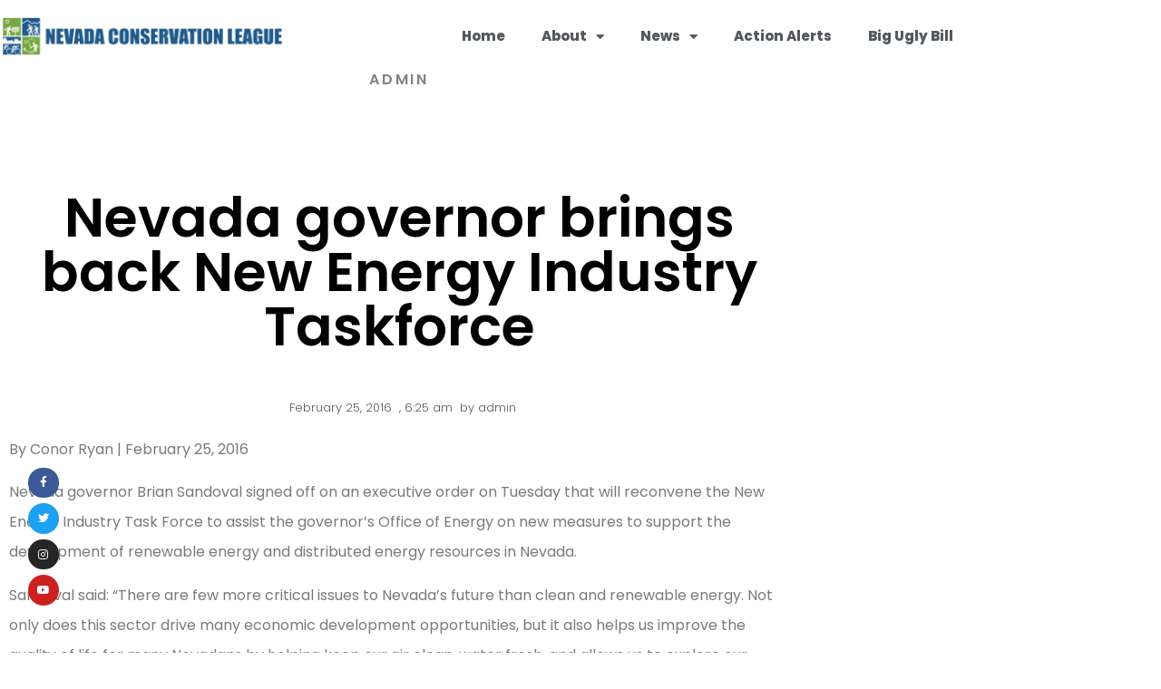

--- FILE ---
content_type: text/css
request_url: https://www.nevadaconservationleague.org/wp-content/uploads/elementor/css/post-1837.css?ver=1768499655
body_size: 254
content:
.elementor-kit-1837{--e-global-color-primary:#6AAF08;--e-global-color-secondary:#54595F;--e-global-color-text:#7A7A7A;--e-global-color-accent:#61CE70;--e-global-color-e537552:#6EC1E4;--e-global-color-443819a6:#4054B2;--e-global-color-25d56241:#23A455;--e-global-color-184fc9bc:#000;--e-global-color-279d3576:#FFF;--e-global-color-444cb34:#0A255E;--e-global-typography-primary-font-family:"Poppins";--e-global-typography-primary-font-weight:600;--e-global-typography-secondary-font-family:"Poppins";--e-global-typography-secondary-font-weight:400;--e-global-typography-text-font-family:"Poppins";--e-global-typography-text-font-weight:400;--e-global-typography-accent-font-family:"Poppins";--e-global-typography-accent-font-weight:500;font-family:"Rubik", "Source Sans Pro", sans-serif;}.elementor-kit-1837 e-page-transition{background-color:#FFBC7D;}.elementor-kit-1837 a{color:var( --e-global-color-443819a6 );}.elementor-kit-1837 h1{font-family:"Anton", "Source Sans Pro", sans-serif;}.elementor-section.elementor-section-boxed > .elementor-container{max-width:1200px;}.e-con{--container-max-width:1200px;}{}h1.entry-title{display:var(--page-title-display);}.site-header .header-inner{width:0px;max-width:100%;}.site-header{padding-inline-end:0px;padding-inline-start:0px;}.site-header .site-branding .site-logo img{width:398px;max-width:398px;}.site-header .site-navigation ul.menu li a{color:var( --e-global-color-184fc9bc );}.site-header .site-navigation .menu li{font-family:"Arial", "Source Sans Pro", sans-serif;font-weight:700;font-style:normal;}footer .footer-inner .site-navigation a{color:var( --e-global-color-184fc9bc );}@media(max-width:1024px){.elementor-section.elementor-section-boxed > .elementor-container{max-width:1024px;}.e-con{--container-max-width:1024px;}}@media(max-width:767px){.elementor-section.elementor-section-boxed > .elementor-container{max-width:767px;}.e-con{--container-max-width:767px;}.site-header .site-branding .site-logo img{width:238px;max-width:238px;}}

--- FILE ---
content_type: text/css
request_url: https://www.nevadaconservationleague.org/wp-content/uploads/elementor/css/post-4862.css?ver=1768499656
body_size: 1007
content:
.elementor-4862 .elementor-element.elementor-element-2090a552 > .elementor-container > .elementor-column > .elementor-widget-wrap{align-content:center;align-items:center;}.elementor-4862 .elementor-element.elementor-element-2090a552:not(.elementor-motion-effects-element-type-background), .elementor-4862 .elementor-element.elementor-element-2090a552 > .elementor-motion-effects-container > .elementor-motion-effects-layer{background-color:var( --e-global-color-279d3576 );}.elementor-4862 .elementor-element.elementor-element-2090a552 > .elementor-container{min-height:80px;}.elementor-4862 .elementor-element.elementor-element-2090a552{transition:background 0.3s, border 0.3s, border-radius 0.3s, box-shadow 0.3s;}.elementor-4862 .elementor-element.elementor-element-2090a552 > .elementor-background-overlay{transition:background 0.3s, border-radius 0.3s, opacity 0.3s;}.elementor-widget-theme-site-logo .widget-image-caption{color:var( --e-global-color-text );font-family:var( --e-global-typography-text-font-family ), "Source Sans Pro", sans-serif;font-weight:var( --e-global-typography-text-font-weight );}.elementor-4862 .elementor-element.elementor-element-251ffb8d{text-align:start;}.elementor-4862 .elementor-element.elementor-element-251ffb8d img{width:316px;}.elementor-bc-flex-widget .elementor-4862 .elementor-element.elementor-element-269b4a03.elementor-column .elementor-widget-wrap{align-items:center;}.elementor-4862 .elementor-element.elementor-element-269b4a03.elementor-column.elementor-element[data-element_type="column"] > .elementor-widget-wrap.elementor-element-populated{align-content:center;align-items:center;}.elementor-4862 .elementor-element.elementor-element-269b4a03.elementor-column > .elementor-widget-wrap{justify-content:center;}.elementor-widget-nav-menu .elementor-nav-menu .elementor-item{font-family:var( --e-global-typography-primary-font-family ), "Source Sans Pro", sans-serif;font-weight:var( --e-global-typography-primary-font-weight );}.elementor-widget-nav-menu .elementor-nav-menu--main .elementor-item{color:var( --e-global-color-text );fill:var( --e-global-color-text );}.elementor-widget-nav-menu .elementor-nav-menu--main .elementor-item:hover,
					.elementor-widget-nav-menu .elementor-nav-menu--main .elementor-item.elementor-item-active,
					.elementor-widget-nav-menu .elementor-nav-menu--main .elementor-item.highlighted,
					.elementor-widget-nav-menu .elementor-nav-menu--main .elementor-item:focus{color:var( --e-global-color-accent );fill:var( --e-global-color-accent );}.elementor-widget-nav-menu .elementor-nav-menu--main:not(.e--pointer-framed) .elementor-item:before,
					.elementor-widget-nav-menu .elementor-nav-menu--main:not(.e--pointer-framed) .elementor-item:after{background-color:var( --e-global-color-accent );}.elementor-widget-nav-menu .e--pointer-framed .elementor-item:before,
					.elementor-widget-nav-menu .e--pointer-framed .elementor-item:after{border-color:var( --e-global-color-accent );}.elementor-widget-nav-menu{--e-nav-menu-divider-color:var( --e-global-color-text );}.elementor-widget-nav-menu .elementor-nav-menu--dropdown .elementor-item, .elementor-widget-nav-menu .elementor-nav-menu--dropdown  .elementor-sub-item{font-family:var( --e-global-typography-accent-font-family ), "Source Sans Pro", sans-serif;font-weight:var( --e-global-typography-accent-font-weight );}.elementor-4862 .elementor-element.elementor-element-f363fd0{width:var( --container-widget-width, 107.5% );max-width:107.5%;--container-widget-width:107.5%;--container-widget-flex-grow:0;--e-nav-menu-horizontal-menu-item-margin:calc( 0px / 2 );--nav-menu-icon-size:25px;}.elementor-4862 .elementor-element.elementor-element-f363fd0 .elementor-menu-toggle{margin-left:auto;border-width:0px;border-radius:0px;}.elementor-4862 .elementor-element.elementor-element-f363fd0 .elementor-nav-menu .elementor-item{font-size:15px;font-weight:800;}.elementor-4862 .elementor-element.elementor-element-f363fd0 .elementor-nav-menu--main .elementor-item{color:var( --e-global-color-secondary );fill:var( --e-global-color-secondary );padding-top:8px;padding-bottom:8px;}.elementor-4862 .elementor-element.elementor-element-f363fd0 .elementor-nav-menu--main .elementor-item:hover,
					.elementor-4862 .elementor-element.elementor-element-f363fd0 .elementor-nav-menu--main .elementor-item.elementor-item-active,
					.elementor-4862 .elementor-element.elementor-element-f363fd0 .elementor-nav-menu--main .elementor-item.highlighted,
					.elementor-4862 .elementor-element.elementor-element-f363fd0 .elementor-nav-menu--main .elementor-item:focus{color:#00ce1b;fill:#00ce1b;}.elementor-4862 .elementor-element.elementor-element-f363fd0 .elementor-nav-menu--main:not(.e--pointer-framed) .elementor-item:before,
					.elementor-4862 .elementor-element.elementor-element-f363fd0 .elementor-nav-menu--main:not(.e--pointer-framed) .elementor-item:after{background-color:#00ce1b;}.elementor-4862 .elementor-element.elementor-element-f363fd0 .e--pointer-framed .elementor-item:before,
					.elementor-4862 .elementor-element.elementor-element-f363fd0 .e--pointer-framed .elementor-item:after{border-color:#00ce1b;}.elementor-4862 .elementor-element.elementor-element-f363fd0 .e--pointer-framed .elementor-item:before{border-width:5px;}.elementor-4862 .elementor-element.elementor-element-f363fd0 .e--pointer-framed.e--animation-draw .elementor-item:before{border-width:0 0 5px 5px;}.elementor-4862 .elementor-element.elementor-element-f363fd0 .e--pointer-framed.e--animation-draw .elementor-item:after{border-width:5px 5px 0 0;}.elementor-4862 .elementor-element.elementor-element-f363fd0 .e--pointer-framed.e--animation-corners .elementor-item:before{border-width:5px 0 0 5px;}.elementor-4862 .elementor-element.elementor-element-f363fd0 .e--pointer-framed.e--animation-corners .elementor-item:after{border-width:0 5px 5px 0;}.elementor-4862 .elementor-element.elementor-element-f363fd0 .e--pointer-underline .elementor-item:after,
					 .elementor-4862 .elementor-element.elementor-element-f363fd0 .e--pointer-overline .elementor-item:before,
					 .elementor-4862 .elementor-element.elementor-element-f363fd0 .e--pointer-double-line .elementor-item:before,
					 .elementor-4862 .elementor-element.elementor-element-f363fd0 .e--pointer-double-line .elementor-item:after{height:5px;}.elementor-4862 .elementor-element.elementor-element-f363fd0 .elementor-nav-menu--main:not(.elementor-nav-menu--layout-horizontal) .elementor-nav-menu > li:not(:last-child){margin-bottom:0px;}.elementor-4862 .elementor-element.elementor-element-f363fd0 .elementor-nav-menu--dropdown a, .elementor-4862 .elementor-element.elementor-element-f363fd0 .elementor-menu-toggle{color:#000000;fill:#000000;}.elementor-4862 .elementor-element.elementor-element-f363fd0 .elementor-nav-menu--dropdown{background-color:#f2f2f2;}.elementor-4862 .elementor-element.elementor-element-f363fd0 .elementor-nav-menu--dropdown a:hover,
					.elementor-4862 .elementor-element.elementor-element-f363fd0 .elementor-nav-menu--dropdown a:focus,
					.elementor-4862 .elementor-element.elementor-element-f363fd0 .elementor-nav-menu--dropdown a.elementor-item-active,
					.elementor-4862 .elementor-element.elementor-element-f363fd0 .elementor-nav-menu--dropdown a.highlighted,
					.elementor-4862 .elementor-element.elementor-element-f363fd0 .elementor-menu-toggle:hover,
					.elementor-4862 .elementor-element.elementor-element-f363fd0 .elementor-menu-toggle:focus{color:#00ce1b;}.elementor-4862 .elementor-element.elementor-element-f363fd0 .elementor-nav-menu--dropdown a:hover,
					.elementor-4862 .elementor-element.elementor-element-f363fd0 .elementor-nav-menu--dropdown a:focus,
					.elementor-4862 .elementor-element.elementor-element-f363fd0 .elementor-nav-menu--dropdown a.elementor-item-active,
					.elementor-4862 .elementor-element.elementor-element-f363fd0 .elementor-nav-menu--dropdown a.highlighted{background-color:#ededed;}.elementor-4862 .elementor-element.elementor-element-f363fd0 .elementor-nav-menu--dropdown .elementor-item, .elementor-4862 .elementor-element.elementor-element-f363fd0 .elementor-nav-menu--dropdown  .elementor-sub-item{font-size:15px;font-weight:800;}.elementor-4862 .elementor-element.elementor-element-f363fd0 div.elementor-menu-toggle{color:var( --e-global-color-184fc9bc );}.elementor-4862 .elementor-element.elementor-element-f363fd0 div.elementor-menu-toggle svg{fill:var( --e-global-color-184fc9bc );}.elementor-4862 .elementor-element.elementor-element-f363fd0 div.elementor-menu-toggle:hover, .elementor-4862 .elementor-element.elementor-element-f363fd0 div.elementor-menu-toggle:focus{color:#00ce1b;}.elementor-4862 .elementor-element.elementor-element-f363fd0 div.elementor-menu-toggle:hover svg, .elementor-4862 .elementor-element.elementor-element-f363fd0 div.elementor-menu-toggle:focus svg{fill:#00ce1b;}.elementor-theme-builder-content-area{height:400px;}.elementor-location-header:before, .elementor-location-footer:before{content:"";display:table;clear:both;}@media(min-width:768px){.elementor-4862 .elementor-element.elementor-element-2d6281fc{width:30%;}.elementor-4862 .elementor-element.elementor-element-269b4a03{width:70%;}}@media(max-width:1024px){.elementor-4862 .elementor-element.elementor-element-2090a552{padding:30px 20px 30px 20px;}.elementor-4862 .elementor-element.elementor-element-f363fd0 .elementor-nav-menu--main > .elementor-nav-menu > li > .elementor-nav-menu--dropdown, .elementor-4862 .elementor-element.elementor-element-f363fd0 .elementor-nav-menu__container.elementor-nav-menu--dropdown{margin-top:45px !important;}}@media(max-width:767px){.elementor-4862 .elementor-element.elementor-element-2090a552{padding:20px 20px 20px 20px;}.elementor-4862 .elementor-element.elementor-element-2d6281fc{width:50%;}.elementor-4862 .elementor-element.elementor-element-269b4a03{width:35%;}.elementor-4862 .elementor-element.elementor-element-f363fd0 .elementor-nav-menu--main > .elementor-nav-menu > li > .elementor-nav-menu--dropdown, .elementor-4862 .elementor-element.elementor-element-f363fd0 .elementor-nav-menu__container.elementor-nav-menu--dropdown{margin-top:35px !important;}}

--- FILE ---
content_type: text/css
request_url: https://www.nevadaconservationleague.org/wp-content/uploads/elementor/css/post-4980.css?ver=1768499656
body_size: 926
content:
.elementor-4980 .elementor-element.elementor-element-eabe9a0 > .elementor-container{max-width:1080px;}.elementor-4980 .elementor-element.elementor-element-eabe9a0{border-style:solid;border-width:3px 0px 0px 0px;border-color:var( --e-global-color-444cb34 );padding:50px 0px 50px 0px;}.elementor-4980 .elementor-element.elementor-element-48054874 > .elementor-element-populated{margin:0% 20% 0% 0%;--e-column-margin-right:20%;--e-column-margin-left:0%;}.elementor-widget-theme-site-logo .widget-image-caption{color:var( --e-global-color-text );font-family:var( --e-global-typography-text-font-family ), "Source Sans Pro", sans-serif;font-weight:var( --e-global-typography-text-font-weight );}.elementor-4980 .elementor-element.elementor-element-44dcf9b7 img{width:502px;}.elementor-widget-text-editor{font-family:var( --e-global-typography-text-font-family ), "Source Sans Pro", sans-serif;font-weight:var( --e-global-typography-text-font-weight );color:var( --e-global-color-text );}.elementor-widget-text-editor.elementor-drop-cap-view-stacked .elementor-drop-cap{background-color:var( --e-global-color-primary );}.elementor-widget-text-editor.elementor-drop-cap-view-framed .elementor-drop-cap, .elementor-widget-text-editor.elementor-drop-cap-view-default .elementor-drop-cap{color:var( --e-global-color-primary );border-color:var( --e-global-color-primary );}.elementor-4980 .elementor-element.elementor-element-6f942887{font-size:14px;font-weight:normal;line-height:1.8em;color:rgba(84,89,95,0.79);}.elementor-4980 .elementor-element.elementor-element-27f6e090{--grid-template-columns:repeat(1, auto);bottom:52px;z-index:99;--icon-size:12px;--grid-column-gap:5px;--grid-row-gap:6px;}.elementor-4980 .elementor-element.elementor-element-27f6e090 > .elementor-widget-container{margin:30px 0px 0px 0px;}body:not(.rtl) .elementor-4980 .elementor-element.elementor-element-27f6e090{left:31px;}body.rtl .elementor-4980 .elementor-element.elementor-element-27f6e090{right:31px;}.elementor-4980 .elementor-element.elementor-element-27f6e090 .elementor-social-icon{--icon-padding:0.9em;}.elementor-bc-flex-widget .elementor-4980 .elementor-element.elementor-element-71aac60e.elementor-column .elementor-widget-wrap{align-items:center;}.elementor-4980 .elementor-element.elementor-element-71aac60e.elementor-column.elementor-element[data-element_type="column"] > .elementor-widget-wrap.elementor-element-populated{align-content:center;align-items:center;}.elementor-4980 .elementor-element.elementor-element-71aac60e > .elementor-element-populated{margin:18px 0px 0px 0px;--e-column-margin-right:0px;--e-column-margin-left:0px;}.elementor-widget-nav-menu .elementor-nav-menu .elementor-item{font-family:var( --e-global-typography-primary-font-family ), "Source Sans Pro", sans-serif;font-weight:var( --e-global-typography-primary-font-weight );}.elementor-widget-nav-menu .elementor-nav-menu--main .elementor-item{color:var( --e-global-color-text );fill:var( --e-global-color-text );}.elementor-widget-nav-menu .elementor-nav-menu--main .elementor-item:hover,
					.elementor-widget-nav-menu .elementor-nav-menu--main .elementor-item.elementor-item-active,
					.elementor-widget-nav-menu .elementor-nav-menu--main .elementor-item.highlighted,
					.elementor-widget-nav-menu .elementor-nav-menu--main .elementor-item:focus{color:var( --e-global-color-accent );fill:var( --e-global-color-accent );}.elementor-widget-nav-menu .elementor-nav-menu--main:not(.e--pointer-framed) .elementor-item:before,
					.elementor-widget-nav-menu .elementor-nav-menu--main:not(.e--pointer-framed) .elementor-item:after{background-color:var( --e-global-color-accent );}.elementor-widget-nav-menu .e--pointer-framed .elementor-item:before,
					.elementor-widget-nav-menu .e--pointer-framed .elementor-item:after{border-color:var( --e-global-color-accent );}.elementor-widget-nav-menu{--e-nav-menu-divider-color:var( --e-global-color-text );}.elementor-widget-nav-menu .elementor-nav-menu--dropdown .elementor-item, .elementor-widget-nav-menu .elementor-nav-menu--dropdown  .elementor-sub-item{font-family:var( --e-global-typography-accent-font-family ), "Source Sans Pro", sans-serif;font-weight:var( --e-global-typography-accent-font-weight );}.elementor-4980 .elementor-element.elementor-element-cef02e2 > .elementor-widget-container{margin:0px 0px 0px 0px;}.elementor-4980 .elementor-element.elementor-element-cef02e2 .elementor-menu-toggle{margin:0 auto;}.elementor-4980 .elementor-element.elementor-element-364677f3 > .elementor-container > .elementor-column > .elementor-widget-wrap{align-content:center;align-items:center;}.elementor-4980 .elementor-element.elementor-element-364677f3:not(.elementor-motion-effects-element-type-background), .elementor-4980 .elementor-element.elementor-element-364677f3 > .elementor-motion-effects-container > .elementor-motion-effects-layer{background-color:#f4f4f4;}.elementor-4980 .elementor-element.elementor-element-364677f3 > .elementor-container{min-height:50px;}.elementor-4980 .elementor-element.elementor-element-364677f3{transition:background 0.3s, border 0.3s, border-radius 0.3s, box-shadow 0.3s;}.elementor-4980 .elementor-element.elementor-element-364677f3 > .elementor-background-overlay{transition:background 0.3s, border-radius 0.3s, opacity 0.3s;}.elementor-widget-heading .elementor-heading-title{font-family:var( --e-global-typography-primary-font-family ), "Source Sans Pro", sans-serif;font-weight:var( --e-global-typography-primary-font-weight );color:var( --e-global-color-primary );}.elementor-4980 .elementor-element.elementor-element-2f2de3a5{text-align:start;}.elementor-4980 .elementor-element.elementor-element-2f2de3a5 .elementor-heading-title{font-size:12px;font-weight:300;text-transform:uppercase;color:#7a7a7a;}.elementor-theme-builder-content-area{height:400px;}.elementor-location-header:before, .elementor-location-footer:before{content:"";display:table;clear:both;}@media(max-width:1024px) and (min-width:768px){.elementor-4980 .elementor-element.elementor-element-48054874{width:33%;}.elementor-4980 .elementor-element.elementor-element-71aac60e{width:33%;}}@media(max-width:1024px){.elementor-4980 .elementor-element.elementor-element-eabe9a0{padding:30px 20px 30px 20px;}.elementor-4980 .elementor-element.elementor-element-48054874 > .elementor-element-populated{margin:0% 10% 0% 0%;--e-column-margin-right:10%;--e-column-margin-left:0%;}.elementor-4980 .elementor-element.elementor-element-364677f3{padding:5px 20px 5px 20px;}}@media(max-width:767px){.elementor-4980 .elementor-element.elementor-element-eabe9a0{padding:30px 20px 30px 20px;}.elementor-4980 .elementor-element.elementor-element-48054874{width:100%;}.elementor-4980 .elementor-element.elementor-element-44dcf9b7 img{width:80px;}.elementor-4980 .elementor-element.elementor-element-71aac60e{width:100%;}.elementor-4980 .elementor-element.elementor-element-71aac60e > .elementor-element-populated{margin:30px 0px 0px 0px;--e-column-margin-right:0px;--e-column-margin-left:0px;}.elementor-4980 .elementor-element.elementor-element-2f2de3a5{text-align:center;}}

--- FILE ---
content_type: text/css
request_url: https://www.nevadaconservationleague.org/wp-content/uploads/elementor/css/post-4870.css?ver=1768500461
body_size: 902
content:
.elementor-4870 .elementor-element.elementor-element-79c5503b > .elementor-container{max-width:880px;}.elementor-4870 .elementor-element.elementor-element-79c5503b{margin-top:50px;margin-bottom:50px;}.elementor-widget-author-box .elementor-author-box__name{color:var( --e-global-color-secondary );font-family:var( --e-global-typography-primary-font-family ), "Source Sans Pro", sans-serif;font-weight:var( --e-global-typography-primary-font-weight );}.elementor-widget-author-box .elementor-author-box__bio{color:var( --e-global-color-text );font-family:var( --e-global-typography-text-font-family ), "Source Sans Pro", sans-serif;font-weight:var( --e-global-typography-text-font-weight );}.elementor-widget-author-box .elementor-author-box__button{color:var( --e-global-color-secondary );border-color:var( --e-global-color-secondary );font-family:var( --e-global-typography-accent-font-family ), "Source Sans Pro", sans-serif;font-weight:var( --e-global-typography-accent-font-weight );}.elementor-widget-author-box .elementor-author-box__button:hover{border-color:var( --e-global-color-secondary );color:var( --e-global-color-secondary );}.elementor-4870 .elementor-element.elementor-element-7ea3aa0 > .elementor-widget-container{margin:-70px 0px 0px 0px;}.elementor-4870 .elementor-element.elementor-element-7ea3aa0 .elementor-author-box__name{color:#828282;font-size:16px;text-transform:uppercase;letter-spacing:2.9px;}.elementor-widget-theme-post-title .elementor-heading-title{font-family:var( --e-global-typography-primary-font-family ), "Source Sans Pro", sans-serif;font-weight:var( --e-global-typography-primary-font-weight );color:var( --e-global-color-primary );}.elementor-4870 .elementor-element.elementor-element-3def4b4e > .elementor-widget-container{margin:50px 0px 30px 0px;}.elementor-4870 .elementor-element.elementor-element-3def4b4e{text-align:start;}.elementor-4870 .elementor-element.elementor-element-3def4b4e .elementor-heading-title{font-size:60px;font-weight:600;color:#000000;}.elementor-widget-post-info .elementor-icon-list-item:not(:last-child):after{border-color:var( --e-global-color-text );}.elementor-widget-post-info .elementor-icon-list-icon i{color:var( --e-global-color-primary );}.elementor-widget-post-info .elementor-icon-list-icon svg{fill:var( --e-global-color-primary );}.elementor-widget-post-info .elementor-icon-list-text, .elementor-widget-post-info .elementor-icon-list-text a{color:var( --e-global-color-secondary );}.elementor-widget-post-info .elementor-icon-list-item{font-family:var( --e-global-typography-text-font-family ), "Source Sans Pro", sans-serif;font-weight:var( --e-global-typography-text-font-weight );}.elementor-4870 .elementor-element.elementor-element-41fc0813 .elementor-icon-list-items:not(.elementor-inline-items) .elementor-icon-list-item:not(:last-child){padding-bottom:calc(0px/2);}.elementor-4870 .elementor-element.elementor-element-41fc0813 .elementor-icon-list-items:not(.elementor-inline-items) .elementor-icon-list-item:not(:first-child){margin-top:calc(0px/2);}.elementor-4870 .elementor-element.elementor-element-41fc0813 .elementor-icon-list-items.elementor-inline-items .elementor-icon-list-item{margin-right:calc(0px/2);margin-left:calc(0px/2);}.elementor-4870 .elementor-element.elementor-element-41fc0813 .elementor-icon-list-items.elementor-inline-items{margin-right:calc(-0px/2);margin-left:calc(-0px/2);}body.rtl .elementor-4870 .elementor-element.elementor-element-41fc0813 .elementor-icon-list-items.elementor-inline-items .elementor-icon-list-item:after{left:calc(-0px/2);}body:not(.rtl) .elementor-4870 .elementor-element.elementor-element-41fc0813 .elementor-icon-list-items.elementor-inline-items .elementor-icon-list-item:after{right:calc(-0px/2);}.elementor-4870 .elementor-element.elementor-element-41fc0813 .elementor-icon-list-icon i{color:#54595f;font-size:13px;}.elementor-4870 .elementor-element.elementor-element-41fc0813 .elementor-icon-list-icon svg{fill:#54595f;--e-icon-list-icon-size:13px;}.elementor-4870 .elementor-element.elementor-element-41fc0813 .elementor-icon-list-icon{width:13px;}body:not(.rtl) .elementor-4870 .elementor-element.elementor-element-41fc0813 .elementor-icon-list-text{padding-left:8px;}body.rtl .elementor-4870 .elementor-element.elementor-element-41fc0813 .elementor-icon-list-text{padding-right:8px;}.elementor-4870 .elementor-element.elementor-element-41fc0813 .elementor-icon-list-text, .elementor-4870 .elementor-element.elementor-element-41fc0813 .elementor-icon-list-text a{color:#54595f;}.elementor-4870 .elementor-element.elementor-element-41fc0813 .elementor-icon-list-item{font-size:13px;font-weight:300;}.elementor-widget-theme-post-content{color:var( --e-global-color-text );font-family:var( --e-global-typography-text-font-family ), "Source Sans Pro", sans-serif;font-weight:var( --e-global-typography-text-font-weight );}.elementor-4870 .elementor-element.elementor-element-4bb44495{line-height:2.1em;}.elementor-4870 .elementor-element.elementor-element-616a72f > .elementor-container > .elementor-column > .elementor-widget-wrap{align-content:center;align-items:center;}.elementor-widget-heading .elementor-heading-title{font-family:var( --e-global-typography-primary-font-family ), "Source Sans Pro", sans-serif;font-weight:var( --e-global-typography-primary-font-weight );color:var( --e-global-color-primary );}.elementor-4870 .elementor-element.elementor-element-546ef2a6 .elementor-heading-title{text-transform:uppercase;color:#000000;}.elementor-4870 .elementor-element.elementor-element-648a7701{--alignment:right;--grid-side-margin:10px;--grid-column-gap:10px;--grid-row-gap:10px;}.elementor-4870 .elementor-element.elementor-element-648a7701 .elementor-share-btn{font-size:calc(0.8px * 10);}.elementor-4870 .elementor-element.elementor-element-648a7701 .elementor-share-btn__icon{--e-share-buttons-icon-size:1.5em;}.elementor-4870 .elementor-element.elementor-element-648a7701 .elementor-share-btn__title{text-transform:uppercase;}.elementor-widget-divider{--divider-color:var( --e-global-color-secondary );}.elementor-widget-divider .elementor-divider__text{color:var( --e-global-color-secondary );font-family:var( --e-global-typography-secondary-font-family ), "Source Sans Pro", sans-serif;font-weight:var( --e-global-typography-secondary-font-weight );}.elementor-widget-divider.elementor-view-stacked .elementor-icon{background-color:var( --e-global-color-secondary );}.elementor-widget-divider.elementor-view-framed .elementor-icon, .elementor-widget-divider.elementor-view-default .elementor-icon{color:var( --e-global-color-secondary );border-color:var( --e-global-color-secondary );}.elementor-widget-divider.elementor-view-framed .elementor-icon, .elementor-widget-divider.elementor-view-default .elementor-icon svg{fill:var( --e-global-color-secondary );}.elementor-4870 .elementor-element.elementor-element-2737f093{--divider-border-style:dotted;--divider-color:#000;--divider-border-width:1px;}.elementor-4870 .elementor-element.elementor-element-2737f093 .elementor-divider-separator{width:100%;}.elementor-4870 .elementor-element.elementor-element-2737f093 .elementor-divider{padding-block-start:28px;padding-block-end:28px;}@media(max-width:1024px){ .elementor-4870 .elementor-element.elementor-element-648a7701{--grid-side-margin:10px;--grid-column-gap:10px;--grid-row-gap:10px;--grid-bottom-margin:10px;}}@media(max-width:767px){.elementor-4870 .elementor-element.elementor-element-3def4b4e .elementor-heading-title{font-size:33px;}.elementor-4870 .elementor-element.elementor-element-41fc0813 .elementor-icon-list-items:not(.elementor-inline-items) .elementor-icon-list-item:not(:last-child){padding-bottom:calc(15px/2);}.elementor-4870 .elementor-element.elementor-element-41fc0813 .elementor-icon-list-items:not(.elementor-inline-items) .elementor-icon-list-item:not(:first-child){margin-top:calc(15px/2);}.elementor-4870 .elementor-element.elementor-element-41fc0813 .elementor-icon-list-items.elementor-inline-items .elementor-icon-list-item{margin-right:calc(15px/2);margin-left:calc(15px/2);}.elementor-4870 .elementor-element.elementor-element-41fc0813 .elementor-icon-list-items.elementor-inline-items{margin-right:calc(-15px/2);margin-left:calc(-15px/2);}body.rtl .elementor-4870 .elementor-element.elementor-element-41fc0813 .elementor-icon-list-items.elementor-inline-items .elementor-icon-list-item:after{left:calc(-15px/2);}body:not(.rtl) .elementor-4870 .elementor-element.elementor-element-41fc0813 .elementor-icon-list-items.elementor-inline-items .elementor-icon-list-item:after{right:calc(-15px/2);}.elementor-4870 .elementor-element.elementor-element-41fc0813 .elementor-icon-list-icon{width:16px;}.elementor-4870 .elementor-element.elementor-element-41fc0813 .elementor-icon-list-icon i{font-size:16px;}.elementor-4870 .elementor-element.elementor-element-41fc0813 .elementor-icon-list-icon svg{--e-icon-list-icon-size:16px;}.elementor-4870 .elementor-element.elementor-element-41fc0813 .elementor-icon-list-item{line-height:27px;} .elementor-4870 .elementor-element.elementor-element-648a7701{--grid-side-margin:10px;--grid-column-gap:10px;--grid-row-gap:10px;--grid-bottom-margin:10px;}.elementor-4870 .elementor-element.elementor-element-648a7701{--grid-row-gap:10px;--grid-bottom-margin:10px;}}